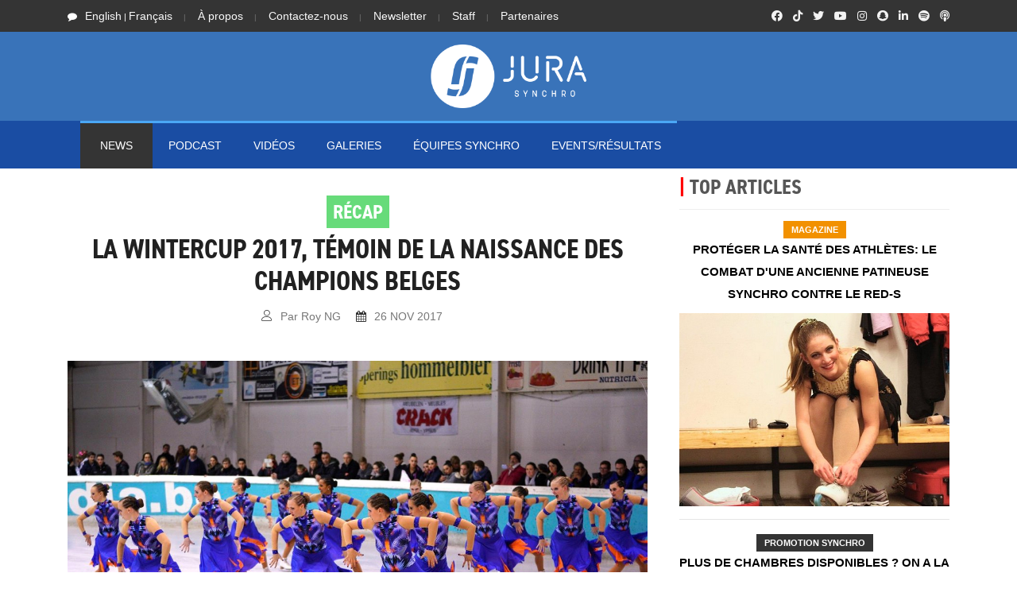

--- FILE ---
content_type: text/html; charset=UTF-8
request_url: https://www.jurasynchro.com/?page=article&id=296&lang=fr
body_size: 14475
content:
<!doctype html>
		

<html lang="en" class="no-js">
<head>
	

	
	
<!-- Google Tag Manager -->
<script>(function(w,d,s,l,i){w[l]=w[l]||[];w[l].push({'gtm.start':
new Date().getTime(),event:'gtm.js'});var f=d.getElementsByTagName(s)[0],
j=d.createElement(s),dl=l!='dataLayer'?'&l='+l:'';j.async=true;j.src=
'https://www.googletagmanager.com/gtm.js?id='+i+dl;f.parentNode.insertBefore(j,f);
})(window,document,'script','dataLayer','GTM-57S4FZP');</script>
<!-- End Google Tag Manager -->
	
	<style>
		/*Critical CSS here. */
			
		
	</style>	
	
	
<!-- Global site tag (gtag.js) - Google Analytics -->
	<script async src="https://www.googletagmanager.com/gtag/js?id=G-QPXKYRMQLV"></script>
	<script>
	  window.dataLayer = window.dataLayer || [];
	  function gtag(){dataLayer.push(arguments);}
	  gtag('js', new Date());
	
	  gtag('config', 'G-QPXKYRMQLV');
	</script>	
	
	
	
	<!-- Global site tag (gtag.js) - Google Analytics -->
<script async src="https://www.googletagmanager.com/gtag/js?id=UA-65450187-1"></script>
<script>
  window.dataLayer = window.dataLayer || [];
  function gtag(){dataLayer.push(arguments);}
  gtag('js', new Date());

  gtag('config', 'UA-65450187-1');
</script>
	
	<title>Jura Synchro</title>

	<meta charset="utf-8">

	<script src="https://kit.fontawesome.com/946150a923.js" crossorigin="anonymous"></script>
	
	
	<!--link rel="apple-touch-icon" sizes="180x180" href="/favicon2018/apple-touch-icon.png">
	<link rel="icon" type="image/png" sizes="32x32" href="/favicon2018/favicon-32x32.png">
	<link rel="icon" type="image/png" sizes="16x16" href="/favicon2018/favicon-16x16.png">
	<link rel="manifest" href="/favicon2018/site.webmanifest">
	<link rel="mask-icon" href="/favicon2018/safari-pinned-tab.svg" color="#0077dd">
	<link rel="shortcut icon" href="/favicon2018/favicon.ico"-->
	<!--meta name="msapplication-TileColor" content="#0077dd">
	<meta name="msapplication-config" content="/favicon2018/browserconfig.xml"-->
	
	<link rel="apple-touch-icon" sizes="180x180" href="favi21w/apple-touch-icon.png">
	<link rel="icon" type="image/png" sizes="32x32" href="favi21/favicon-32x32.png">
	<link rel="icon" type="image/png" sizes="16x16" href="favi21/favicon-16x16.png">
	<link rel="manifest" href="favi21/site.webmanifest">
	<link rel="shortcut icon" href="/favi21/favicon.ico">
	
	
	<meta name="theme-color" content="#3973b9">
	<meta name="description" content="Jura Synchro is a specialised online media company. Launched during the 2015-2016 season, it is devoted to synchronised skating news worldwide through the publication of journalistic articles, photos, and video reports.">










	<meta http-equiv="X-UA-Compatible" content="IE=edge">
	
				<meta property="fb:app_id" content="894799220613413" /> 
		<meta property="og:type" content="article" />
		<meta property="og:url" content="https://www.jurasynchro.com/?page=article&id=296" />
		<meta property="og:title" content="Wintercup 2017 witnessed the birth of Belgian Champions" />
		<meta property="og:description" content="The traditional WinterCup competition took place this weekend in Belgium. No less than 30 teams from eight different countries took part in the competition. In the junior division, the victory went to the Swedes of Team Spirit, a Belgian team, Team Phoenix, won the senior competition." />
		<meta property="og:image" content="https://www.jurasynchro.com/images/news/n/296_2017-11-26112732.jpg" />
		
		<meta name="viewport" content="width=device-width, initial-scale=1, maximum-scale=1">
			<link rel="stylesheet" href="https://use.typekit.net/wwx2rob.css">
	<link rel="stylesheet" href="css/modernmag-assets.min.css?v1.11">
	<link rel="stylesheet" type="text/css" href="css/style.css?v1.11">
	
	<!-- Captcha Google -->
	<script async src='https://www.google.com/recaptcha/api.js'></script>
	

	<!--script>
	function resizeIframe(obj) {
  	  obj.style.height = obj.contentWindow.document.body.scrollHeight+20 + 'px';
  		}
	</script-->



	
	<!--JuraSynchro.com-->
	<!--script type='text/javascript' src='//platform-api.sharethis.com/js/sharethis.js#property=5b8f978329b61c0011779a74&product=inline-share-buttons' async='async'></script-->
	<script type='text/javascript' src='https://platform-api.sharethis.com/js/sharethis.js#property=5b8f978329b61c0011779a74&product=inline-share-buttons' async='async'></script>
	
	
	
	<!-- www jurasynchro com -->
	<script type='text/javascript' src='https://platform-api.sharethis.com/js/sharethis.js#property=5fc023cbd9b5390019de26fe&product=sop' async='async'></script>
	<!--JuraSynchro.ch-->
	<script type='text/javascript' src='https://platform-api.sharethis.com/js/sharethis.js#property=5f799796dc75ff00122721e1&product=sop' async='async'></script>
	<!-- www jurasynchro ch -->
	<script type='text/javascript' src='https://platform-api.sharethis.com/js/sharethis.js#property=5fc023c2d9b5390019de26fc&product=sop' async='async'></script>
	<!--SynchronizedSkatingNews-->
	<script type='text/javascript' src='https://platform-api.sharethis.com/js/sharethis.js#property=5f7997ffdc75ff00122721e3&product=sop' async='async'></script>
	<!-- www -->
	<script type='text/javascript' src='https://platform-api.sharethis.com/js/sharethis.js#property=5fc023d531564700129f7875&product=sop' async='async'></script>
	
	
	<script async src="//platform-api.sharethis.com/js/sharethis.js#property=5b8f978329b61c0011779a74&product=gdpr-compliance-tool"></script>	


	<!-- Facebook Pixel Code -->
<script>
  !function(f,b,e,v,n,t,s)
  {if(f.fbq)return;n=f.fbq=function(){n.callMethod?
  n.callMethod.apply(n,arguments):n.queue.push(arguments)};
  if(!f._fbq)f._fbq=n;n.push=n;n.loaded=!0;n.version='2.0';
  n.queue=[];t=b.createElement(e);t.async=!0;
  t.src=v;s=b.getElementsByTagName(e)[0];
  s.parentNode.insertBefore(t,s)}(window, document,'script',
  'https://connect.facebook.net/en_US/fbevents.js');
  fbq('init', '1097248217140264');
  fbq('track', 'PageView');
</script>
<noscript><img height="1" width="1" style="display:none"
  src="https://www.facebook.com/tr?id=1097248217140264&ev=PageView&noscript=1" alt="empty image"
/></noscript>
<!-- End Facebook Pixel Code -->

<div id="fb-root"></div>
<script async defer crossorigin="anonymous" src="https://connect.facebook.net/fr_FR/sdk.js#xfbml=1&version=v9.0&appId=894799220613413&autoLogAppEvents=1" nonce="EUxnEuPj"></script>

<!-- ONESIGNAL - Push Notification -->
<script src="https://cdn.onesignal.com/sdks/OneSignalSDK.js" async=""></script>
<script>
  window.OneSignal = window.OneSignal || [];
  OneSignal.push(function() {
    OneSignal.init({
      appId: "8e8b28d8-8dc3-408a-a02a-036e5ff6ce3a",
      safari_web_id: "web.onesignal.auto.5f8d50ad-7ec3-4f1c-a2de-134e8949294e",
      notifyButton: {
        enable: true,
      },
    });
  });
</script>
<!-- ONESIGNAL - Push Notification -->
	
<!-- Matomo -->
	
	<!-- Matomo -->
	<script>
	  var _paq = window._paq = window._paq || [];
	  /* tracker methods like "setCustomDimension" should be called before "trackPageView" */
	  _paq.push(['trackPageView']);
	  _paq.push(['enableLinkTracking']);
	  (function() {
		var u="//www.jurasynchro.com/matomo-analyse/";
		_paq.push(['setTrackerUrl', u+'piwik.php']);
		_paq.push(['setSiteId', '1']);
		var d=document, g=d.createElement('script'), s=d.getElementsByTagName('script')[0];
		g.async=true; g.src=u+'piwik.js'; s.parentNode.insertBefore(g,s);
	  })();
	</script>
	<!-- End Matomo Code -->	
	
	
</head><body>
	
	
	
	
	
	<!-- Google Tag Manager (noscript) -->
<noscript><iframe src="https://www.googletagmanager.com/ns.html?id=GTM-57S4FZP"
height="0" width="0" style="display:none;visibility:hidden"></iframe></noscript>
<!-- End Google Tag Manager (noscript) -->
		
	
	
	
	
	
	
	
	
	<!-- Container -->
	<div id="container">
		<!-- Header
		    ================================================== -->
		<header class="clearfix">

			<div class="top-line">
				<div class="container">
					<div class="row">
						<div class="col-md-8 col-sm-9">
							<ul class="info-list">
								<li>
									<span class="live-time"><i class="fa fa-comment"></i><a href="?page=article&id=296&lang=en"  style="font-size: 14px">English</a> | <a href="?page=article&id=296&lang=fr"  style="font-size: 14px">Français</a></span>
								</li>
								
								<li>
									<a href="?page=aboutus&s=menu" style="font-size: 14px">À propos</a>
								</li>
								<li>
									<a href="?page=contact&s=menu" style="font-size: 14px">Contactez-nous</a>
								</li>
								<li>
									<a href="?page=newsletter&s=menu" style="font-size: 14px">Newsletter</a>
									<!--a href="?page=contact&t=ad">Publicité</a-->
								</li>
								<li>
									<a href="?page=jurasynchroteam&s=menu" style="font-size: 14px">Staff</a>
									<!--a href="?page=contact&t=ad">Publicité</a-->
								</li>
								<li>
									<a href="?page=partners&s=menu" style="font-size: 14px">Partenaires</a>
									<!--a href="?page=contact&t=ad">Publicité</a-->
								</li>
							</ul>
						</div><!-- END col-md8 col-sm-9 -->	
						<div class="col-md-4 col-sm-3">
							<ul class="social-icons">
								
								
								<li><a class="facebook" href="https://facebook.com/jurasynchro"><i class="fab fa-facebook"></i></a></li>
								<li><a class="facebook" href="https://www.tiktok.com/@jurasynchro"><i class="fab fa-tiktok"></i></a></li>
								<li><a class="twitter" href="https://twitter.com/jurasynchro"><i class="fab fa-twitter"></i></a></li>
								<li><a class="google" href="http://www.youtube.com/jurasynchro"><i class="fab fa-youtube"></i></a></li>
								<li><a class="instagram" href="https://instagram.com/jurasynchro"><i class="fab fa-instagram"></i></a></li>
								<li><a class="instagram" href="https://www.snapchat.com/add/jurasynchro"><i class="fab fa-snapchat"></i></a></li>
								<li><a class="instagram" href="https://www.linkedin.com/company/jurasynchro"><i class="fab fa-linkedin-in"></i></a></li>
								<li><a class="facebook" href="https://open.spotify.com/show/3xTglziceOhaHPujtkDZWQ"><i class="fab fa-spotify"></i></a></li>
								<li><a class="facebook" href="https://podcasts.apple.com/podcast/jura-synchro-podcast/id1549275951?l=en"><i class="fas fa-podcast"></i></a></li>
							
							</ul>
						</div>	<!-- END col-md4 col-sm-9 -->
					</div><!-- END row-->
				</div><!-- END container-->
			</div><!-- END top-line-->

			<div class="header-banner-place">
				<div class="container">
					
						<div class="row" width=100%>
							<!--div class="col-md-2 col-sm-2 col-lg-2 col-xl-2 col-2" align="center" style="align-content: center; padding-left: 0px;padding-right: 0px;">
								
							</div-->	
							
							<!--div class"col-md-10 col-sm-10 col-lg-10 col-xl-10 col-10"-->	
								
					
								
									<div class="col-md-12 col-sm-12 col-lg-12 col-xl-12 col-12" align="center" style="align-content: center; padding-left: 0px;padding-right: 0px;">
									<a href="?page=home"><img src="images/logo21.png" alt="logo Jura Synchro" style="width:200px; margin:10px" /></a>
									</div>
																	<!--div style="background-color: black" width="100%" height="auto">&nbsp;</div-->
								
								
							<!--/div-->
							
						</div>
				</div><!-- END container-->
			</div><!-- END header-banner-place-->

			<nav class="navbar navbar-expand-lg navbar-dark bg-dark">
				<div class="container">
					
							<table align="center">
								<tr>
									<td>
										<!--br/>&nbsp;<br/-->
							<button class="navbar-toggler" type="button" data-toggle="collapse" data-target="#navbarSupportedContent" aria-controls="navbarSupportedContent" aria-expanded="false" aria-label="Toggle navigation">
							<i class="fas fa-chevron-circle-down"></i><br/>Menu
							</button>
									</td>
									<td>
										<!--br/>&nbsp;<br/-->
							<a href="?page=news&s=btn"><button class="navbar-toggler" type="button">
							<i class="far fa-newspaper"></i><br/>News
							</button></td>
									</td>
									
									
									<!--td>
										
							<a href="?page=resultslist&s=btn"><button class="navbar-toggler" type="button">
							<i class="fas fa-list-ol"></i><br/>Results
							</button></td>
									</td-->
									<!--td>
											<!--div style="border: none; margin:0px 12px 0px 0px;" class="navbar-toggler"  aria-label="Toggle navigation" ><a href="?page=gallery"><img  width="100%" height="auto" src="images/HEADFIX_Gallery.png" /></a></div-->
									<!--/td-->
								</tr>			
							</table>	
							<!--div style="border: none; margin:0px 5px 0px 0px;" class="navbar-toggler"  aria-label="Toggle navigation" ><img style="width: auto" src="images/headfix.png" ></div-->
						
						
					<div class="collapse navbar-collapse" id="navbarSupportedContent">
						<ul class="navbar-nav mr-auto">
							
							<li class="nav-item active">
								<a class="nav-link" href="?page=news"  style="font-size: 14px"	>NEWS</a>
							</li>
							
							
							
							<li class="nav-item ">
								<a class="nav-link" href="?page=podcast"  style="font-size: 14px">PODCAST</a>
							</li>
							
							<li class="nav-item ">
								<a class="nav-link" href="?page=videos"  style="font-size: 14px">Vidéos</a>
							</li>
							
							<li class="nav-item ">
								<a class="nav-link" href="?page=gallery"  style="font-size: 14px">Galeries</a>
							</li>
							
							<!--li class="nav-item ">
								<a class="nav-link" href="?page=market"  style="font-size: 14px"></a>
							</li-->
							<li class="nav-item ">
							  <a class="nav-link sport" href="?page=teamlist"  style="font-size: 14px">ÉQUIPES SYNCHRO</a>
							</li>
							
							<li class="nav-item ">
							  <a class="nav-link fashion" href="?page=eventresults"  style="font-size: 14px">EVENTS/RÉSULTATS</a>
							</li>
							
							
							
						</ul>
						
					</div><!-- END collapse navbar-collapse-->
				</div><!-- END container-->
			</nav>
			
			
			<!-- Ajouter le TickerNews ici !-->
			
						
		</header>
		<!-- End Header -->		<!-- content-section 
			================================================== -->
			
<!--div id="fb-root"></div>
<script>
	(function(d, s, id) {
	var js, fjs = d.getElementsByTagName(s)[0];
  	if (d.getElementById(id)) return;
  	js = d.createElement(s); js.id = id;
  	js.src = 'https://connect.facebook.net/en_US/sdk.js#xfbml=1&version=v3.0&appId=894799220613413';
  	fjs.parentNode.insertBefore(js, fjs);
	}(document, 'script', 'facebook-jssdk'));
</script-->






	

			
		<section id="content-section">
			<div class="container">

				<div class="row">
					<div class="col-lg-8">
					<!-- single-post -->
						<div class="single-post">	
							
							
							
							<center><div class='onesignal-customlink-container'></div></center>
							<br/>
																<h1>
									<center><div class="title_cat_COM" style="font-size: 25px;background-color:#67db7a;color:">Récap</div><!--END Title_cat--><br/><div style="margin:10px 0px 0px 0px">La WinterCup 2017, t&eacute;moin de la naissance des champions belges </div><!-- END DIV--></center>									</h1>
									<center>
									<ul class="post-tags">
										<li><i class="lnr lnr-user"></i>Par Roy NG</li>
										<li><i class="fa fa-calendar"></i><span>26 NOV 2017</span></li>
										<!--li><i class="lnr lnr-eye"></i>872 Views</li-->
									</ul>
									</center>
									<!--div class="sharethis-inline-share-buttons"></div><!--ShareThis-Inline-share-buttons-->
									<!-- ShareThis BEGIN -->
										<div class="sharethis-inline-share-buttons"></div>
									<!-- ShareThis END -->
									<br/>
									
									
							<!--img src='https://www.jurasynchro.com/images/news/n/296_2017-11-26112732.jpg' /-->
							
							
											<img class="lazy" src="images/pxl-w.jpg" data-original='https://www.jurasynchro.com/images/news/n/296_2017-11-26112732.jpg' alt="Image" style="margin-bottom: 3px;"/>
											<noscript>
												<img src='https://www.jurasynchro.com/images/news/n/296_2017-11-26112732.jpg' alt="Image" style="margin-bottom: 3px;"/>
											</noscript>
							
							
							
													
							<div class="text-boxes">
								<p align="center" style="color:grey"><i>Team Phoenix a &eacute;t&eacute; sacr&eacute; champion senior de Belgique durant la comp&eacute;tition qui comptait &eacute;galement comme championnat national. /Credits : Roy Ng Photography&nbsp;</i></p>
								<p><b style="font-size:22px"><p>La traditionnelle&nbsp;comp&eacute;tition WinterCup s'est d&eacute;roul&eacute;e ce week-end en Belgique. Pas moins de 30 &eacute;quipes provenant de huit pays diff&eacute;rents ont pris part au concours. Si chez les juniors, la victoire est revenue aux Su&eacute;dois de Team Spirit, c'est une &eacute;quipe belge, Team Phoenix, qui a remport&eacute; la comp&eacute;tition senior.&nbsp;</p></b></p>
								
							</div>	<!-- END text-boxes-->
								
							
								
								
								
							

								
							
								
								
								<div class='text-boxes' style='font-weight:300'><p>Les six &eacute;quipes <strong>Junior ISU</strong>&nbsp;engag&eacute;es &agrave; Gullegem ont montr&eacute; des programmes tr&egrave;s prometteurs.</p>
<p>D&eacute;j&agrave; en avance apr&egrave;s les programmes courts, le Team Spirit de Su&egrave;de (score total: 109,88) a confirm&eacute; sa position de leader gr&acirc;ce &agrave; une s&eacute;quence de pas tr&egrave;s complexe et &agrave; de bonnes formations dans le programme libre. Les Su&eacute;dois ont battu l'&eacute;quipe suisse m&eacute;daill&eacute;e d'argent Cool Dreams (score total: 95,43), qui a livr&eacute; deux programmes tr&egrave;s plaisants et se d&eacute;marque gr&acirc;ce &agrave; une belle marge.</p>
<p>Les m&eacute;daill&eacute;s de bronze viennent de France. Le Team Jeanne d'Arc (score total: 95,35) a manqu&eacute; la m&eacute;daille d'argent de peu. L'&eacute;quipe aurait pu prendre la place de l'&eacute;quipe suisse mais les chutes lors du programme libre se sont r&eacute;v&eacute;l&eacute;es trop co&ucirc;teuses. N&eacute;anmoins, leur programme libre &eacute;tait fascinant et a suscit&eacute; beaucoup d'admiration de la part des spectateurs.</p>
<p>Icicles (score total: 92,82) de Grande-Bretagne a &eacute;galement bien ex&eacute;cut&eacute; de belles s&eacute;quences de pas et a r&eacute;alis&eacute; notamment un bon bloc pivot. Toute la patinoire a applaudi la formation avec enthousiasme pour sa performance. Black Diam's (score total: 82,65), repr&eacute;senant la France &eacute;galement, termine &agrave; quasi &eacute;galit&eacute; avec British Solway Stars (score total: 82,64). L'intersection en "whip" des Black Diam's a &eacute;t&eacute; parfaitement ex&eacute;cut&eacute;e et collait extr&ecirc;mement bien avec la musique, tandis que les Solway Stars se sont d&eacute;marqu&eacute;s avec un tr&egrave;s beau &eacute;l&eacute;ment no-hold.&nbsp;</p></div><!-- END text-boxes-->										
									<br/><div class='instacontainer2' align=center><blockquote class="instagram-media" data-instgrm-captioned data-instgrm-version="7" style=" background:#FFF; border:0; border-radius:3px; box-shadow:0 0 1px 0 rgba(0,0,0,0.5),0 1px 10px 0 rgba(0,0,0,0.15); margin: 1px; max-width:658px; padding:0; width:99.375%; width:-webkit-calc(100% - 2px); width:calc(100% - 2px);"><div style="padding:8px;"> <div style=" background:#F8F8F8; line-height:0; margin-top:40px; padding:28.10185185185185% 0; text-align:center; width:100%;"> <div style=" background:url([data-uri]); display:block; height:44px; margin:0 auto -44px; position:relative; top:-22px; width:44px;"></div></div> <p style=" margin:8px 0 0 0; padding:0 4px;"> <a href="https://www.instagram.com/p/Bb40ZltlDFj/" style=" color:#000; font-family:Arial,sans-serif; font-size:14px; font-style:normal; font-weight:normal; line-height:17px; text-decoration:none; word-wrap:break-word;" target="_blank">Today we skated a good short program, unfortunately we had a fall but we&#39;re looking forward to improve our faults! Tomorrow we&#39;ll be the 6th on the ice.🔮💜</a></p> <p style=" color:#c9c8cd; font-family:Arial,sans-serif; font-size:14px; line-height:17px; margin-bottom:0; margin-top:8px; overflow:hidden; padding:8px 0 7px; text-align:center; text-overflow:ellipsis; white-space:nowrap;">Une publication partagée par Cool Dreams Junior (@cooldreams_junior) le <time style=" font-family:Arial,sans-serif; font-size:14px; line-height:17px;" datetime="2017-11-24T18:19:14+00:00">24 Nov. 2017 à 10h19 PST</time></p></div></blockquote> <script async defer src="//platform.instagram.com/en_US/embeds.js"></script></div> <!-- END div instacontainer2--><br/>										
										<div class='text-boxes' style='font-weight:300'><p>Dans la cat&eacute;gorie <strong>Senior ISU</strong>, l'&eacute;quipe Phoenix de Belgique a fait son entr&eacute;e dans la cat&eacute;gorie ISU cette saison et a montr&eacute; de tr&egrave;s bons progr&egrave;s. La chor&eacute;graphie correspondait bien &agrave; la musique et au rythme. En outre, les patineurs ont effectu&eacute; des port&eacute;s significativement plus propres que les concurrents. Team Phoenix remporte le titre de champion de Belgique ainsi que la m&eacute;daille d'or dans cette cat&eacute;gorie en marquant 99,31 points au total.</p>
<p>L'&eacute;quipe Amber de Lettonie a battu le Team Viola de Grande-Bretagne par une tr&egrave;s l&eacute;g&egrave;re avance (total: 83,89 vs 83,55 points). L'&eacute;quipe Amber a pr&eacute;sent&eacute; un programme court tr&egrave;s joyeux sur les musiques de "Candyman" et de "Let's Twist Again". De son c&ocirc;t&eacute;, le Team Viola a bien exprim&eacute; l'&eacute;motion de la musique "Let It Be" et "All You Need Is Love". Le Team Illumination (total: 77,40 points) a rencontr&eacute; quelques soucis avec les port&eacute;s, mais a livr&eacute; deux programmes int&eacute;ressants.</p></div><!-- END text-boxes-->										
									<br/><div class='instacontainer2' align=center><blockquote class="instagram-media" data-instgrm-captioned data-instgrm-version="7" style=" background:#FFF; border:0; border-radius:3px; box-shadow:0 0 1px 0 rgba(0,0,0,0.5),0 1px 10px 0 rgba(0,0,0,0.15); margin: 1px; max-width:658px; padding:0; width:99.375%; width:-webkit-calc(100% - 2px); width:calc(100% - 2px);"><div style="padding:8px;"> <div style=" background:#F8F8F8; line-height:0; margin-top:40px; padding:34.1799709724238% 0; text-align:center; width:100%;"> <div style=" background:url([data-uri]); display:block; height:44px; margin:0 auto -44px; position:relative; top:-22px; width:44px;"></div></div> <p style=" margin:8px 0 0 0; padding:0 4px;"> <a href="https://www.instagram.com/p/Bb8-50qFj9M/" style=" color:#000; font-family:Arial,sans-serif; font-size:14px; font-style:normal; font-weight:normal; line-height:17px; text-decoration:none; word-wrap:break-word;" target="_blank">We have left Winter Cup with our heads held high and a beaming smile. We are all happy with the way the weekend has gone and enjoyed skating both our programmes. We look forward to seeing all the British teams at Cardiff Competition! #PureImagination #AllYouNeedIsLove❤️ (📸: @royngphotography)</a></p> <p style=" color:#c9c8cd; font-family:Arial,sans-serif; font-size:14px; line-height:17px; margin-bottom:0; margin-top:8px; overflow:hidden; padding:8px 0 7px; text-align:center; text-overflow:ellipsis; white-space:nowrap;">Une publication partagée par TeamViolaGBR (@teamviolagb) le <time style=" font-family:Arial,sans-serif; font-size:14px; line-height:17px;" datetime="2017-11-26T09:07:59+00:00">26 Nov. 2017 à 1h07 PST</time></p></div></blockquote> <script async defer src="//platform.instagram.com/en_US/embeds.js"></script></div> <!-- END div instacontainer2--><br/>										
										<div class='text-boxes' style='font-weight:300'><p>Les British Team Shadows &eacute;taient seuls dans la cat&eacute;gorie <strong>Advanced Novice</strong>. Patinant sur la musique du film de Disney "Cendrillon", ils ont montr&eacute; un bon programme avec notamment une ligne qui leur a valu le niveau 4. Gr&acirc;ce &agrave; leur programme, ils ont r&eacute;colt&eacute; 41,32 points.</p>
<p>La fin de la Wintercup 2017 s'est termin&eacute;e par une c&eacute;r&eacute;monie de remise des prix, puis une flash mob a &eacute;t&eacute; r&eacute;alis&eacute;e par tout le monde dans l'ar&eacute;na. C'&eacute;tait vraiment le moment fort de ces deux longues journ&eacute;es!</p>
<p style="text-align: right;">D&eacute;couvrez &agrave; pr&eacute;sent notre <a href="https://www.jurasynchro.com/?page=article&amp;id=297" target="_blank">article sur les <strong>cat&eacute;gories Non-ISU</strong></a> !&nbsp;</p></div><!-- END text-boxes-->										
									<div class='text-boxes' style='font-weight:300'><p style="text-align: center;"><a href="http://www.kbkfwedstrijden.be/Winter%20Cup/2017/index.htm" target="_blank">Tous les d&eacute;tails&nbsp;</a></p></div><!-- END text-boxes-->										
											
						
						<!--LINK RESULTS-->	
					
						
				
				
											<div class="title-section second-style">
								<h1>Résultats - TOP 3</h1>
							</div><!-- END title-section -->
							
														<center>
							<h2 style='font-size:x-large' >Winter Cup 2017<br/>Gullegem  (BEL)<br/>NOV 23, 2017 - NOV 25, 2017</h2>
							</center>	
							<b style='font-size:larger'><center>Mixed Age</center></b>							
							<style>
								
								
								th {
								    text-align: center;
								}
								td{
									padding: 4px
								}
								.navbar .brand {
								margin: 0;
								padding: 0;
								    width: 100%;
								}
								.footable.breakpoint > tbody > tr > td.expand {
								padding-left: 15px;
								}
								.footable {
									border: 1px solid;
								    font-family: 'Open Sans', sans-serif;
								    border-color: #1c3f5d;
								    
								}
								.footable > tbody > tr > td, .footable > thead > tr > th {
								border-left: none;
								    border-right: 0px solid #a7a7a7;
								     border-top: 1px solid #a7a7a7;
								}
								.footable > tbody > tr > td {
								    line-height: 1.1;
								}
								.navbar-static-top .container, .navbar-fixed-top .container, .navbar-fixed-bottom .container {
								width: 100%;
								}
								
								.Header { font-size:18px; font-weight:bold; background-color: #1c3F5D; line-height: 25px; color: white }
								.Total { width: 50px; font-weight:bold; background-color: #f2f2f2; font-size: 20px;}
								.Pos { font-size: 20px; font-weight:bold; }
								.nation, .team { font-size: 16px; font-weight:bold; }
								.score, .Caption { font-size: 16px; font-weight:bold; }
								.totScore { font-weight:bold; color: black !important;}
							</style>	
							<table class="tablearticle" style="width: 100%;font-family: 'Open Sans', sans-serif;" align="center">
							<thead>
							<tr class="Header">
							<th></th>
							<th>TEAM</th>
							
							<th style="text-align: right;padding-right: 10px" width="70px">Score</th>
							</tr>
							</thead>
							<tbody>
							<tr style='font-size: 20px;border-width:1px;border-style:solid;'><td class='Pos' align='center'>1</td><td class='team' align=center><a href='https://www.jurasynchro.com/?page=team&id=394' target='_parent'>Team Butterfl Ice (GER)</a></td><td class='team' align='right'>47.48</td></tr><tr style='font-size: 20px;border-width:1px;border-style:solid;'><td class='Pos' align='center'>2</td><td class='team' align=center><a href='https://www.jurasynchro.com/?page=team&id=626' target='_parent'>Team Temptation  (BEL)</a></td><td class='team' align='right'>36.11</td></tr><tr style='font-size: 20px;border-width:1px;border-style:solid;'><td class='Pos' align='center'>3</td><td class='team' align=center><a href='https://www.jurasynchro.com/?page=team&id=214' target='_parent'>Rocking Robins  (GBR)</a></td><td class='team' align='right'>32.86</td></tr>							</tbody>
						</table>
						<div class="center-button">
							<a href="score_tab.php?id_event=127&cat=Mixed Age" class="load-more" target="_blank">
								Résultats complets							</a>
						</div><!-- END center button -->
						<br/>
						
						<b style='font-size:larger'><center>Junior B</center></b>							
							<style>
								
								
								th {
								    text-align: center;
								}
								td{
									padding: 4px
								}
								.navbar .brand {
								margin: 0;
								padding: 0;
								    width: 100%;
								}
								.footable.breakpoint > tbody > tr > td.expand {
								padding-left: 15px;
								}
								.footable {
									border: 1px solid;
								    font-family: 'Open Sans', sans-serif;
								    border-color: #1c3f5d;
								    
								}
								.footable > tbody > tr > td, .footable > thead > tr > th {
								border-left: none;
								    border-right: 0px solid #a7a7a7;
								     border-top: 1px solid #a7a7a7;
								}
								.footable > tbody > tr > td {
								    line-height: 1.1;
								}
								.navbar-static-top .container, .navbar-fixed-top .container, .navbar-fixed-bottom .container {
								width: 100%;
								}
								
								.Header { font-size:18px; font-weight:bold; background-color: #1c3F5D; line-height: 25px; color: white }
								.Total { width: 50px; font-weight:bold; background-color: #f2f2f2; font-size: 20px;}
								.Pos { font-size: 20px; font-weight:bold; }
								.nation, .team { font-size: 16px; font-weight:bold; }
								.score, .Caption { font-size: 16px; font-weight:bold; }
								.totScore { font-weight:bold; color: black !important;}
							</style>	
							<table class="tablearticle" style="width: 100%;font-family: 'Open Sans', sans-serif;" align="center">
							<thead>
							<tr class="Header">
							<th></th>
							<th>TEAM</th>
							
							<th style="text-align: right;padding-right: 10px" width="70px">Score</th>
							</tr>
							</thead>
							<tbody>
							<tr style='font-size: 20px;border-width:1px;border-style:solid;'><td class='Pos' align='center'>1</td><td class='team' align=center><a href='https://www.jurasynchro.com/?page=team&id=160' target='_parent'>Illuminettes (NED)</a></td><td class='team' align='right'>55.43</td></tr><tr style='font-size: 20px;border-width:1px;border-style:solid;'><td class='Pos' align='center'>2</td><td class='team' align=center><a href='https://www.jurasynchro.com/?page=team&id=628' target='_parent'>Whizz Kids (GBR)</a></td><td class='team' align='right'>39.69</td></tr><tr style='font-size: 20px;border-width:1px;border-style:solid;'><td class='Pos' align='center'>3</td><td class='team' align=center><a href='https://www.jurasynchro.com/?page=team&id=331' target='_parent'>Team Ixia (BEL)</a></td><td class='team' align='right'>37.33</td></tr>							</tbody>
						</table>
						<div class="center-button">
							<a href="score_tab.php?id_event=127&cat=Junior B" class="load-more" target="_blank">
								Résultats complets							</a>
						</div><!-- END center button -->
						<br/>
						
						<b style='font-size:larger'><center>Junior</center></b>							
							<style>
								
								
								th {
								    text-align: center;
								}
								td{
									padding: 4px
								}
								.navbar .brand {
								margin: 0;
								padding: 0;
								    width: 100%;
								}
								.footable.breakpoint > tbody > tr > td.expand {
								padding-left: 15px;
								}
								.footable {
									border: 1px solid;
								    font-family: 'Open Sans', sans-serif;
								    border-color: #1c3f5d;
								    
								}
								.footable > tbody > tr > td, .footable > thead > tr > th {
								border-left: none;
								    border-right: 0px solid #a7a7a7;
								     border-top: 1px solid #a7a7a7;
								}
								.footable > tbody > tr > td {
								    line-height: 1.1;
								}
								.navbar-static-top .container, .navbar-fixed-top .container, .navbar-fixed-bottom .container {
								width: 100%;
								}
								
								.Header { font-size:18px; font-weight:bold; background-color: #1c3F5D; line-height: 25px; color: white }
								.Total { width: 50px; font-weight:bold; background-color: #f2f2f2; font-size: 20px;}
								.Pos { font-size: 20px; font-weight:bold; }
								.nation, .team { font-size: 16px; font-weight:bold; }
								.score, .Caption { font-size: 16px; font-weight:bold; }
								.totScore { font-weight:bold; color: black !important;}
							</style>	
							<table class="tablearticle" style="width: 100%;font-family: 'Open Sans', sans-serif;" align="center">
							<thead>
							<tr class="Header">
							<th></th>
							<th>TEAM</th>
							
							<th style="text-align: right;padding-right: 10px" width="70px">Score</th>
							</tr>
							</thead>
							<tbody>
							<tr style='font-size: 20px;border-width:1px;border-style:solid;'><td class='Pos' align='center'>1</td><td class='team' align=center><a href='https://www.jurasynchro.com/?page=team&id=10' target='_parent'>Team Spirit (SWE)</a></td><td class='team' align='right'>109.88</td></tr><tr style='font-size: 20px;border-width:1px;border-style:solid;'><td class='Pos' align='center'>2</td><td class='team' align=center><a href='https://www.jurasynchro.com/?page=team&id=17' target='_parent'>Cool Dreams  (SUI)</a></td><td class='team' align='right'>95.43</td></tr><tr style='font-size: 20px;border-width:1px;border-style:solid;'><td class='Pos' align='center'>3</td><td class='team' align=center><a href='https://www.jurasynchro.com/?page=team&id=390' target='_parent'>Jeanne dArc  (FRA)</a></td><td class='team' align='right'>95.35</td></tr>							</tbody>
						</table>
						<div class="center-button">
							<a href="score_tab.php?id_event=127&cat=Junior" class="load-more" target="_blank">
								Résultats complets							</a>
						</div><!-- END center button -->
						<br/>
						
						<b style='font-size:larger'><center>Senior</center></b>							
							<style>
								
								
								th {
								    text-align: center;
								}
								td{
									padding: 4px
								}
								.navbar .brand {
								margin: 0;
								padding: 0;
								    width: 100%;
								}
								.footable.breakpoint > tbody > tr > td.expand {
								padding-left: 15px;
								}
								.footable {
									border: 1px solid;
								    font-family: 'Open Sans', sans-serif;
								    border-color: #1c3f5d;
								    
								}
								.footable > tbody > tr > td, .footable > thead > tr > th {
								border-left: none;
								    border-right: 0px solid #a7a7a7;
								     border-top: 1px solid #a7a7a7;
								}
								.footable > tbody > tr > td {
								    line-height: 1.1;
								}
								.navbar-static-top .container, .navbar-fixed-top .container, .navbar-fixed-bottom .container {
								width: 100%;
								}
								
								.Header { font-size:18px; font-weight:bold; background-color: #1c3F5D; line-height: 25px; color: white }
								.Total { width: 50px; font-weight:bold; background-color: #f2f2f2; font-size: 20px;}
								.Pos { font-size: 20px; font-weight:bold; }
								.nation, .team { font-size: 16px; font-weight:bold; }
								.score, .Caption { font-size: 16px; font-weight:bold; }
								.totScore { font-weight:bold; color: black !important;}
							</style>	
							<table class="tablearticle" style="width: 100%;font-family: 'Open Sans', sans-serif;" align="center">
							<thead>
							<tr class="Header">
							<th></th>
							<th>TEAM</th>
							
							<th style="text-align: right;padding-right: 10px" width="70px">Score</th>
							</tr>
							</thead>
							<tbody>
							<tr style='font-size: 20px;border-width:1px;border-style:solid;'><td class='Pos' align='center'>1</td><td class='team' align=center><a href='https://www.jurasynchro.com/?page=team&id=101' target='_parent'>Team Phoenix  (BEL)</a></td><td class='team' align='right'>99.31</td></tr><tr style='font-size: 20px;border-width:1px;border-style:solid;'><td class='Pos' align='center'>2</td><td class='team' align=center><a href='https://www.jurasynchro.com/?page=team&id=384' target='_parent'>Team Viola  (GBR)</a></td><td class='team' align='right'>83.89</td></tr><tr style='font-size: 20px;border-width:1px;border-style:solid;'><td class='Pos' align='center'>3</td><td class='team' align=center><a href='https://www.jurasynchro.com/?page=team&id=59' target='_parent'>Team Amber  (LAT)</a></td><td class='team' align='right'>83.55</td></tr>							</tbody>
						</table>
						<div class="center-button">
							<a href="score_tab.php?id_event=127&cat=Senior" class="load-more" target="_blank">
								Résultats complets							</a>
						</div><!-- END center button -->
						<br/>
						
						<b style='font-size:larger'><center>Novice A</center></b>							
							<style>
								
								
								th {
								    text-align: center;
								}
								td{
									padding: 4px
								}
								.navbar .brand {
								margin: 0;
								padding: 0;
								    width: 100%;
								}
								.footable.breakpoint > tbody > tr > td.expand {
								padding-left: 15px;
								}
								.footable {
									border: 1px solid;
								    font-family: 'Open Sans', sans-serif;
								    border-color: #1c3f5d;
								    
								}
								.footable > tbody > tr > td, .footable > thead > tr > th {
								border-left: none;
								    border-right: 0px solid #a7a7a7;
								     border-top: 1px solid #a7a7a7;
								}
								.footable > tbody > tr > td {
								    line-height: 1.1;
								}
								.navbar-static-top .container, .navbar-fixed-top .container, .navbar-fixed-bottom .container {
								width: 100%;
								}
								
								.Header { font-size:18px; font-weight:bold; background-color: #1c3F5D; line-height: 25px; color: white }
								.Total { width: 50px; font-weight:bold; background-color: #f2f2f2; font-size: 20px;}
								.Pos { font-size: 20px; font-weight:bold; }
								.nation, .team { font-size: 16px; font-weight:bold; }
								.score, .Caption { font-size: 16px; font-weight:bold; }
								.totScore { font-weight:bold; color: black !important;}
							</style>	
							<table class="tablearticle" style="width: 100%;font-family: 'Open Sans', sans-serif;" align="center">
							<thead>
							<tr class="Header">
							<th></th>
							<th>TEAM</th>
							
							<th style="text-align: right;padding-right: 10px" width="70px">Score</th>
							</tr>
							</thead>
							<tbody>
							<tr style='font-size: 20px;border-width:1px;border-style:solid;'><td class='Pos' align='center'>1</td><td class='team' align=center><a href='https://www.jurasynchro.com/?page=team&id=215' target='_parent'>Shadows  (GBR)</a></td><td class='team' align='right'>41.32</td></tr>							</tbody>
						</table>
						<div class="center-button">
							<a href="score_tab.php?id_event=127&cat=Novice A" class="load-more" target="_blank">
								Résultats complets							</a>
						</div><!-- END center button -->
						<br/>
						
							

				<!-- LINK RESULTS END -->

							
							
								
							
							
							
							
							
						</div><!-- End single-post -->
						
												<!--Promo uTip-->	
						<!--a href="https://www.utip.io/jurasynchro" target="_blank"><img src="images/utip_1_fr.jpg" width="100%"/></a-->
						<!-- End Promo uTip-->
						
							<!--center><a href="https://www.jurasynchro.com/?page=newsletter&t=4"><img src="images/promonl-banner.jpg" width="100%"/></a></center-->
							
					<!--form method="get" action="newsletter_onemore2.php" class="inf-form" target="_blank">
						
						
						<style> .inf-main_c6d4eb15f1e84a36eff58eca3627c82e{ background-color:#f5f5f5; padding:25px 20px; margin:25px auto; } .inf-main_c6d4eb15f1e84a36eff58eca3627c82e .inf-content { margin-top:13px;} .inf-main_c6d4eb15f1e84a36eff58eca3627c82e h4, .inf-main_c6d4eb15f1e84a36eff58eca3627c82e span, .inf-main_c6d4eb15f1e84a36eff58eca3627c82e label, .inf-main_c6d4eb15f1e84a36eff58eca3627c82e input, .inf-main_c6d4eb15f1e84a36eff58eca3627c82e .inf-submit, .inf-main_c6d4eb15f1e84a36eff58eca3627c82e .inf-success p a { color:#555555; font-size:14px; } .inf-main_c6d4eb15f1e84a36eff58eca3627c82e h4{ font-size:18px; margin:0px 0px 13px 0px; } .inf-main_c6d4eb15f1e84a36eff58eca3627c82e h4, .inf-main_c6d4eb15f1e84a36eff58eca3627c82e label{ font-weight:bold; } .inf-main_c6d4eb15f1e84a36eff58eca3627c82e .inf-input { margin-bottom:7px; } .inf-main_c6d4eb15f1e84a36eff58eca3627c82e label { display:block;} .inf-main_c6d4eb15f1e84a36eff58eca3627c82e input{ height:35px; color:#999999; border: 1px solid #E9E9E9; border:none; padding-left:7px; } .inf-main_c6d4eb15f1e84a36eff58eca3627c82e .inf-input.inf-error label, .inf-main_c6d4eb15f1e84a36eff58eca3627c82e .inf-input.inf-error span.inf-message{ color: #cc0033; } .inf-main_c6d4eb15f1e84a36eff58eca3627c82e .inf-input.inf-error input{ border: 1px solid #cc0033; } .inf-main_c6d4eb15f1e84a36eff58eca3627c82e .inf-input input { width:100%;} .inf-main_c6d4eb15f1e84a36eff58eca3627c82e .inf-input.inf-error span.inf-message { display: block; } .inf-main_c6d4eb15f1e84a36eff58eca3627c82e .inf-submit { text-align:right;} .inf-main_c6d4eb15f1e84a36eff58eca3627c82e .inf-submit input{ background-color:#777777; color:#ffffff; border:none; font-weight: normal; height:auto; padding:7px; } .inf-main_c6d4eb15f1e84a36eff58eca3627c82e .inf-submit input.disabled{ opacity: 0.4; } .inf-btn { color: rgb(85, 85, 85); border: medium none; font-weight: normal; height: auto; padding: 7px; display: inline-block; background-color: white; box-shadow: 0px 1px 1px rgba(0, 0, 0, 0.24); border-radius: 2px; line-height: 1em; } .inf-rgpd { margin:25px 0px 15px 0px; color:#555555; } </style> 
						<div class="inf-main_c6d4eb15f1e84a36eff58eca3627c82e" style="border: 1px solid #32425f"> 
							<center>
							<img class="lazy" src="images/pxl-w.jpg" data-original="https://static.jurasynchro.com/images/site/content/LOGO-TheSupplement21.png" alt="The supplement picture" width="70%"/>
						<noscript>
							<img src="https://static.jurasynchro.com/images/site/content/LOGO-TheSupplement21.png" alt="The supplement picture" width="70%"/>
						</noscript>
						</center>
						<br/>
							<span>Restez au courant de toutes les informations importantes concernant le patinage synchronisé en vous abonnant à notre newsletter.</span> 
							<div class="inf-content"> 
								<div class="inf-input inf-input-text"> 
									<input type="email" name="email" data-inf-meta = "1" data-inf-error = "Please enter your email address" required="required" placeholder="Email"> </div> 
									<div class="inf-rgpd">Votre adresse de messagerie est uniquement utilisée pour vous envoyer notre lettre d'information ainsi que des informations concernant nos activités. Vous pouvez à tout moment utiliser le lien de désabonnement intégré dans chacun de nos mails.</div> 
								<div class="inf-submit"> <input type="submit" name="" value="Subscribe"> </div>
							</div>
						</div>
					</form-->
							
												
						
						<br/><br/>
						<!--div class="sharethis-inline-share-buttons"></div><!--ShareThis-Inline-share-buttons-->
							<!-- ShareThis BEGIN -->
								<div class="sharethis-inline-share-buttons"></div>
							<!-- ShareThis END -->
							
						
						<!-- author-profile -->
						<div class="author-profile">
							<a href="?page=editor&id=35">
							<div class="author-box">
								<img alt="" src="https://www.jurasynchro.com/images/editor/normal/Ng_Roy-HKG-20170129072958.png">
								<div class="author-content">
									<h4>Article édité par: Roy NG</h4>
									<p>Je suis simplement un patineur amateur, je ne peux même pas correctement freiner lorsque je suis sur la glace. Mon premier voyage en 2016 aux championnats du monde fut fantastique et je suis un fan de synchro depuis ce moment-là. J’aime voyager et prendre des photos. Et quand je ne voyage pas, soit je travaille dur, j’étudie quelque chose, je rencontre mes amis ou je repense aux voyages. Je crois à la devise « Travailler dur pour s’amuser »! </p>
									
								</div><!-- End author-content -->
							</div><!-- End author-box -->
							</a>
						</div><!-- End author-profile -->
						
							
						
					
					
					<!-- more from news box -->
					
						
					
					
				<div class="more-from-news">
					<h1>Vous aimerez aussi...</h1>
					<div class="row">
						
						<div class="col-md-6 col-lg6 col-xl-6">
											<ul class="small-posts">
								
																				<li>
												<a href="?page=article&s=ymal&id=1197">
												<!--img src="crop_img_80x80.php?width=80&amp;height=80&amp;cropratio=1:1&amp;image=https://www.jurasynchro.com/images/news/n/" alt=""-->
												
												<img class="lazy" src="images/pxl-w.jpg" data-original="crop_img_80x80.php?width=80&amp;height=80&amp;cropratio=1:1&amp;image=https://www.jurasynchro.com/images/news/n/A2-2022-02-12_17-24-54-art-1197.jpeg" alt="Image" />
												<noscript>
													<img src="crop_img_80x80.php?width=80&amp;height=80&amp;cropratio=1:1&amp;image=https://www.jurasynchro.com/images/news/n/A2-2022-02-12_17-24-54-art-1197.jpeg" alt="Image" />
												</noscript>
												
												</a>
												
																								 <div class="post-cont">
												<h2><a class="category category-" style="background-color:#67db7a;color:;" href="?page=article&s=ymal&id=1197" style="margin: 0px 0px 0px 0px">Récap</a>
												<a href="?page=article&s=ymal&id=1197">Neuchâtel Trophy 2022: La ruée vers l'or</a></h2>
											</div><!-- END post-cont-->
											</li>
												 
												 									
								
									
																				<li>
												<a href="?page=article&s=ymal&id=1195">
												<!--img src="crop_img_80x80.php?width=80&amp;height=80&amp;cropratio=1:1&amp;image=https://www.jurasynchro.com/images/news/n/" alt=""-->
												
												<img class="lazy" src="images/pxl-w.jpg" data-original="crop_img_80x80.php?width=80&amp;height=80&amp;cropratio=1:1&amp;image=https://www.jurasynchro.com/images/news/n/A2-2022-02-11_19-27-42-art-1195.jpeg" alt="Image" />
												<noscript>
													<img src="crop_img_80x80.php?width=80&amp;height=80&amp;cropratio=1:1&amp;image=https://www.jurasynchro.com/images/news/n/A2-2022-02-11_19-27-42-art-1195.jpeg" alt="Image" />
												</noscript>
												
												</a>
												
																								 <div class="post-cont">
												<h2><a class="category category-" style="background-color:#67db7a;color:;" href="?page=article&s=ymal&id=1195" style="margin: 0px 0px 0px 0px">Récap</a>
												<a href="?page=article&s=ymal&id=1195">Marigold IceUnity prend la tête après les programmes courts</a></h2>
											</div><!-- END post-cont-->
											</li>
												 
												 									
								
									
																				<li>
												<a href="?page=article&s=ymal&id=624">
												<!--img src="crop_img_80x80.php?width=80&amp;height=80&amp;cropratio=1:1&amp;image=https://www.jurasynchro.com/images/news/n/" alt=""-->
												
												<img class="lazy" src="images/pxl-w.jpg" data-original="crop_img_80x80.php?width=80&amp;height=80&amp;cropratio=1:1&amp;image=https://www.jurasynchro.com/images/news/n/624_2019-07-27114205.jpg" alt="Image" />
												<noscript>
													<img src="crop_img_80x80.php?width=80&amp;height=80&amp;cropratio=1:1&amp;image=https://www.jurasynchro.com/images/news/n/624_2019-07-27114205.jpg" alt="Image" />
												</noscript>
												
												</a>
												
																								 <div class="post-cont">
												<h2><a class="category category-" style="background-color:#f29100;color:;" href="?page=article&s=ymal&id=624" style="margin: 0px 0px 0px 0px">Magazine</a>
												<a href="?page=article&s=ymal&id=624">Les 5 articles les plus lus en 2019</a></h2>
											</div><!-- END post-cont-->
											</li>
												 
												 									
								
									
																				<li>
												<a href="?page=article&s=ymal&id=518">
												<!--img src="crop_img_80x80.php?width=80&amp;height=80&amp;cropratio=1:1&amp;image=https://www.jurasynchro.com/images/news/n/" alt=""-->
												
												<img class="lazy" src="images/pxl-w.jpg" data-original="crop_img_80x80.php?width=80&amp;height=80&amp;cropratio=1:1&amp;image=https://www.jurasynchro.com/images/news/n/518_2019-02-19131237.jpg" alt="Image" />
												<noscript>
													<img src="crop_img_80x80.php?width=80&amp;height=80&amp;cropratio=1:1&amp;image=https://www.jurasynchro.com/images/news/n/518_2019-02-19131237.jpg" alt="Image" />
												</noscript>
												
												</a>
												
																								 <div class="post-cont">
												<h2><a class="category category-" style="background-color:#f29100;color:;" href="?page=article&s=ymal&id=518" style="margin: 0px 0px 0px 0px">Magazine</a>
												<a href="?page=article&s=ymal&id=518">Le Team Viola (GBR) était prêt à repartir pour une nouvelle saison. "J'ai eu le coeur brisé"</a></h2>
											</div><!-- END post-cont-->
											</li>
												 
												 									
								
									
																	    </ul>
											</div>
											
										<div class="col-md-6 col-lg6 col-xl-6">
											<ul class="small-posts">	
									    
									    												<li>
												<a href="?page=article&s=ymal&id=387">
												<!--img src="crop_img_80x80.php?width=80&amp;height=80&amp;cropratio=1:1&amp;image=https://www.jurasynchro.com/images/news/n/" alt=""-->
												
												<img class="lazy" src="images/pxl-w.jpg" data-original="crop_img_80x80.php?width=80&amp;height=80&amp;cropratio=1:1&amp;image=https://www.jurasynchro.com/images/news/n/387_2018-04-09182232.jpg" alt="Image" />
												<noscript>
													<img src="crop_img_80x80.php?width=80&amp;height=80&amp;cropratio=1:1&amp;image=https://www.jurasynchro.com/images/news/n/387_2018-04-09182232.jpg" alt="Image" />
												</noscript>
												
												</a>
												
																								 <div class="post-cont">
												<h2><a class="category category-" style="background-color:#eb3d90;color:;" href="?page=article&s=ymal&id=387" style="margin: 0px 0px 0px 0px">Éditorial</a>
												<a href="?page=article&s=ymal&id=387">Le patinage synchronis&eacute; a fait chavirer les coeurs &agrave; Stockholm </a></h2>
											</div><!-- END post-cont-->
											</li>
												 
												 									
								
									
																				<li>
												<a href="?page=article&s=ymal&id=1185">
												<!--img src="crop_img_80x80.php?width=80&amp;height=80&amp;cropratio=1:1&amp;image=https://www.jurasynchro.com/images/news/n/" alt=""-->
												
												<img class="lazy" src="images/pxl-w.jpg" data-original="crop_img_80x80.php?width=80&amp;height=80&amp;cropratio=1:1&amp;image=https://www.jurasynchro.com/images/news/n/A2-2022-01-29_21-59-52-art-1185.jpeg" alt="Image" />
												<noscript>
													<img src="crop_img_80x80.php?width=80&amp;height=80&amp;cropratio=1:1&amp;image=https://www.jurasynchro.com/images/news/n/A2-2022-01-29_21-59-52-art-1185.jpeg" alt="Image" />
												</noscript>
												
												</a>
												
																								 <div class="post-cont">
												<h2><a class="category category-" style="background-color:#67db7a;color:;" href="?page=article&s=ymal&id=1185" style="margin: 0px 0px 0px 0px">Récap</a>
												<a href="?page=article&s=ymal&id=1185">Les équipes américaines et allemandes remportent l&#39;or à la Mozart Cup</a></h2>
											</div><!-- END post-cont-->
											</li>
												 
												 									
								
									
																				<li>
												<a href="?page=article&s=ymal&id=1433">
												<!--img src="crop_img_80x80.php?width=80&amp;height=80&amp;cropratio=1:1&amp;image=https://www.jurasynchro.com/images/news/n/" alt=""-->
												
												<img class="lazy" src="images/pxl-w.jpg" data-original="crop_img_80x80.php?width=80&amp;height=80&amp;cropratio=1:1&amp;image=https://www.jurasynchro.com/images/news/n/A2-2025-03-07_20-40-55-art-1433.jpeg" alt="Image" />
												<noscript>
													<img src="crop_img_80x80.php?width=80&amp;height=80&amp;cropratio=1:1&amp;image=https://www.jurasynchro.com/images/news/n/A2-2025-03-07_20-40-55-art-1433.jpeg" alt="Image" />
												</noscript>
												
												</a>
												
																								 <div class="post-cont">
												<h2><a class="category category-" style="background-color:#67db7a;color:;" href="?page=article&s=ymal&id=1433" style="margin: 0px 0px 0px 0px">Récap</a>
												<a href="?page=article&s=ymal&id=1433">Junior Worlds 2025: après les programmes courts, les cinq équipes en tête sont à moins de 3 points!</a></h2>
											</div><!-- END post-cont-->
											</li>
												 
												 									
								
									
																				<li>
												<a href="?page=article&s=ymal&id=1432">
												<!--img src="crop_img_80x80.php?width=80&amp;height=80&amp;cropratio=1:1&amp;image=https://www.jurasynchro.com/images/news/n/" alt=""-->
												
												<img class="lazy" src="images/pxl-w.jpg" data-original="crop_img_80x80.php?width=80&amp;height=80&amp;cropratio=1:1&amp;image=https://www.jurasynchro.com/images/news/n/A2-2025-03-03_22-12-39-art-1432.jpeg" alt="Image" />
												<noscript>
													<img src="crop_img_80x80.php?width=80&amp;height=80&amp;cropratio=1:1&amp;image=https://www.jurasynchro.com/images/news/n/A2-2025-03-03_22-12-39-art-1432.jpeg" alt="Image" />
												</noscript>
												
												</a>
												
																								 <div class="post-cont">
												<h2><a class="category category-" style="background-color:#3973b9;color:;" href="?page=article&s=ymal&id=1432" style="margin: 0px 0px 0px 0px">News</a>
												<a href="?page=article&s=ymal&id=1432">Mondiaux Juniors 2025 : voici les équipes participantes (2/2)</a></h2>
											</div><!-- END post-cont-->
											</li>
												 
												 									
								
									
																
							</ul>
						</div>
						<div class="col-md-12 col-lg12 col-xl-12">
							<center>
							<div class="center-button" align="left">
									<a href="?page=news&s=ymal" class="load-more">
									Toutes les news									</a>
								</div>
								</center>
						</div>	
						
								
								
						
						
						
						
						
					</div>
				</div>
				<!-- end more from news box -->
							

					
					</div>

					
						
						
<div class="col-lg-4 sidebar-sticky">
	<!-- Sidebar -->
	<div class="sidebar theiaStickySidebar">				
		<div class="widget">
				
				
			
								<h1 style="font-size: 26px;"><b style="color:red">|&nbsp;</b>Top Articles</h1>
								<div class="CHECK-DIV">
									
									
																				<div class="slider-caption">
												<center><a class="category category-" style="background-color:#f29100;color:" href="?page=article&id=1465" style="margin: 0px 0px 10px 0px;">Magazine</a></center>
												<center><h2><a href="?page=article&id=1465" style="color:black">Protéger la santé des athlètes: le combat d'une ancienne patineuse synchro contre le RED-S</a></h2></center>
											</div>
											<!-- END slider-caption-->
											
											 
												

																					<a href="?page=article&id=1465">
												<img src="crop_img_600x430.php?width=600&amp;height=430&amp;cropratio=1.3953:1&amp;image=https://www.jurasynchro.com/images/news/n/A2-2025-12-17_21-28-34-art-1465.jpeg" alt="news picture" width="100%"/>
												</a>
											<hr/>
											
												

																				<div class="slider-caption">
												<center><a class="category category-" style="background-color:#343434;color:" href="?page=article&id=1466" style="margin: 0px 0px 10px 0px;">Promotion Synchro</a></center>
												<center><h2><a href="?page=article&id=1466" style="color:black">Plus de chambres disponibles ? On a la solution !</a></h2></center>
											</div>
											<!-- END slider-caption-->
											
											 
												

																					<a href="?page=article&id=1466">
												<img src="crop_img_600x430.php?width=600&amp;height=430&amp;cropratio=1.3953:1&amp;image=https://www.jurasynchro.com/images/news/n/A2-2025-12-22_23-20-36-art-1466.jpeg" alt="news picture" width="100%"/>
												</a>
											<hr/>
											
												

																				<div class="slider-caption">
												<center><a class="category category-" style="background-color:#3973b9;color:" href="?page=article&id=1467" style="margin: 0px 0px 10px 0px;">News</a></center>
												<center><h2><a href="?page=article&id=1467" style="color:black">L’ISU lance la nouvelle catégorie «Synchro 9» pour redéfinir le patinage synchro et renforcer sa trajectoire olympique</a></h2></center>
											</div>
											<!-- END slider-caption-->
											
											 
												

																					<a href="?page=article&id=1467">
												<img src="crop_img_600x430.php?width=600&amp;height=430&amp;cropratio=1.3953:1&amp;image=https://www.jurasynchro.com/images/news/n/A2-2025-12-23_10-28-57-art-1467.jpeg" alt="news picture" width="100%"/>
												</a>
											<hr/>
											
												

																		
									
							
								
										
														
											
										
			</div><!-- END check div-->
		</div><!-- END widget-->
	</div><!-- END sidebar-->
</div><!-- END col-lg-4-->									
			<!--/div><!--CHECK 5-->
		</section>
		<!-- End content section -->
		

			
		
		
		
		<!-- footer ================================================== -->
		<footer>
			<div class="container">

				<div class="up-footer">
					<div class="row">

						<div class="col-md-3">
							<div class="footer-widget text-widget">
								<h1><a href="?page=home"><img src="images/logo_footer21.png" alt="Logo Jura Synchro" width="50%"></a></h1>
								<p>Jura Synchro est un média d’information consacré exclusivement au patinage synchronisé international. Il a pour but d’informer de l’actualité du sport au travers d’articles journalistiques, de reportages vidéos et de galeries photos. Jura Synchro s’engage à respecter la déontologie journalistique suisse et à suivre la charte de rédaction établie, ainsi que sa ligne rédactionnelle.</p>
								
								
								
							</div><!-- END footer-widget -->
						</div><!-- END col-md-3-->
												
						<div class="col-md-3 col-sm-6">
							<div class="footer-widget tags-widget">
								<a href="https://www.trust-j.org/en/press-card/amelierosse-12163" target="_blank" ><img src="https://static.jurasynchro.com/images/site/content/trustj-logo.png" width="80%" alt="Trusted Journalist"/></a>
								<br/><br/>
								<ul class="social-icons">
									<li><a class="facebook" href="https://facebook.com/jurasynchro" target="_blank"><i class="fab fa-facebook-f"></i></a></li>
									<li><a class="tiktok" href="https://www.tiktok.com/@jurasynchro" target="_blank"><i class="fab fa-tiktok"></i></a></li>
									<li><a class="twitter" href="https://twitter.com/jurasynchro" target="_blank"><i class="fab fa-twitter"></i></a></li>
									<li><a class="google" href="http://www.youtube.com/jurasynchro" target="_blank"><i class="fab fa-youtube"></i></a></li>
									<li><a class="instagram" href="https://instagram.com/jurasynchro" target="_blank"><i class="fab fa-instagram"></i></a></li>
									<li><a class="snapchat" href="https://www.snapchat.com/add/jurasynchro" target="_blank"><i class="fab fa-snapchat-ghost"></i></a></li>
									<li><a class="linkedin" href="https://www.linkedin.com/company/jurasynchro" target="_blank"><i class="fab fa-linkedin-in"></i></a></li>
									<li><a class="linkedin" href="https://open.spotify.com/show/3xTglziceOhaHPujtkDZWQ" target="_blank"><i class="fab fa-spotify"></i></a></li>
								<li><a class="linkedin" href="https://podcasts.apple.com/podcast/jura-synchro-podcast/id1549275951?l=en" target="_blank"><i class="fas fa-podcast"></i></a></li>
								</ul>
								<!--h1 style="margin: 0px; padding:0px 0px 12px 0px"><b style="color:red;font-weight: 900">|&nbsp;</b>Tags</h1-->
								<!--ul class="tags-list">
									
																		<li class="BRN"><a href="?page=news&cat=cat&cat_id=BRN" style="border-color:#CC2900">Breaking News</a></li>
									<li class="ITW"><a href="?page=news&cat=cat&cat_id=ITW" style="border-color:#FF8C00">Interview</a></li>
									<li class="WRD"><a href="?page=news&cat=cat&cat_id=WRD" style="border-color:#E0B227">Mondiaux</a></li>
									<li class="CHS"><a href="?page=news&cat=cat&cat_id=CHS" style="border-color:#7a7a7a">Challenger Series</a></li>
									<li class="COM"><a href="?page=news&cat=cat&cat_id=COM" style="border-color:#B1560F">Compétition</a></li>
									<li class="HTS"><a href="?page=news&cat=cat&cat_id=HTS" style="border-color:#90cbff">#Synchro</a></li>
									<li class="JUS"><a href="?page=news&cat=cat&cat_id=JUS" style="border-color:#0077dd">Jura Synchro</a></li>
									<li class="ISU"><a href="?page=news&cat=cat&cat_id=ISU" style="border-color:#01519B">ISU</a></li>
									<li class="TWOTW"><a href="?page=news&cat=cat&cat_id=TWOTW" style="border-color:#892ab1">Visages de synchro</a></li>
									<li class="HEA"><a href="?page=news&cat=cat&cat_id=HEA" style="border-color:#12DF6E">Santé</a></li>
											
												
									
								
									
									
								</ul-->
								
									<div class='onesignal-customlink-container'></div>
							</div><!-- END footer-widget tags-widget-->
						</div><!-- END col-md-3 col-sm-6-->

						<div class="col-md-3 col-sm-6">
							<div class="footer-widget featured-widget">
								<h1 style="margin: 0px; padding:0px 0px 12px 0px;"><b style="color:orange; font-weight: 900">|</b>&nbsp;Dernière vidéo YouTube</h1>
								<div class="news-post standart-post">
									<div class="post-image">
										<a href="?page=video&id=376">
										<div class="video-container" style="padding-top:0px">
											
											
											
											<img class="lazy"  src="images/pxl-w.jpg" data-original="crop_img_480x270.php?width=480&amp;height=270&amp;cropratio=16:9&amp;image=https://www.jurasynchro.com/images/video/thumbnail/thumbnail-RP-2022-06-17 18:21:01.jpg" alt="Image video" />
											
											<noscript>
												<img src="crop_img_480x270.php?width=480&amp;height=270&amp;cropratio=16:9&amp;image=https://www.jurasynchro.com/images/video/thumbnail/thumbnail-RP-2022-06-17 18:21:01.jpg" alt="Image video" />
											</noscript>
											
											
										</div><!-- END video-container-->
										</a>
										
									</div><!-- END post-image-->
									<h2 style="color:white">Team Unique (FIN) - Free program 2021/2022</h2>
									<ul class="post-tags">
										
										
									</ul>
								</div><!-- END news-post standart-post-->
							</div>		
						</div>		
						<div class="col-md-3 col-sm-6">
							<div class="footer-widget featured-widget">	
								<h1 style="margin: 0px; padding: 0px"><b style="color:orange; font-weight: 900">|</b>&nbsp;Catégories vidéos</h1>
								<ul class="list-news" >
									<li>
										<h2><a href="?page=videos">TOUTES LES VIDÉOS</a></h2>
									</li>
									<li>
										<h2><a href="?page=videos&cat=show&cat_id=RP">REPLAY</a></h2>
									</li>
									<li>
										<h2><a href="?page=videos&cat=show&cat_id=NEWS">NEWS</a></h2>
									</li>
									<li>
										<h2><a href="?page=videos&cat=show&cat_id=MI">MAGAZINE / INTERVIEW</a></h2>
									</li>
									<li>
										<h2><a href="?page=videos&cat=show&cat_id=FC">FITNESS / HEALTH</a></h2>
									</li>
									<li>
										<h2><a href="?page=videos&cat=show&cat_id=CL">VIDEO CLIP</a></h2>
									</li>
								</ul>

							</div><!-- END footer-widget-->
						</div><!-- END col-md-3 col-sm-6-->

						

					</div><!-- END row-->
				</div><!-- END upfooter -->

				<div class="down-footer">
					<ul class="list-footer">
						<li><a href="?page=home">Accueil</a></li>
						<li><a href="?page=aboutus">À propos</a></li>
						<li><a href="?page=mention">Politique de confidentialité</a></li>
						<li><a href="?page=contact">Contact</a></li>
						<li><a href="?page=newsletter">Newsletter</a></li>
					</ul>
					<p>&copy; Copyright By Jura Synchro 2015-2025 <br/> JuraSynchro V3.5.3.25 <a href="#" class="go-top"><i class="fa fa-caret-up" aria-hidden="true"></i></a></p>
				</div><!-- END down-footer-->
					</footer><!-- End footer -->
		

	</div><!-- End Container -->
	
</div><!-- END Container -->
</div><!-- END Container -->


	

	<script src="js/modernmag-plugins.min.js"></script>
	<script src="js/popper.js"></script>
	<script src="js/bootstrap.min.js"></script>

    <script type="text/javascript"
	    src="https://maps.googleapis.com/maps/api/js?key=AIzaSyCRxDRwzpuAp0Teybrt4lCq9l2Mk4VE7Yc&callback=initMap" async defer>
	</script>
	<!--script src="js/gmap3.min.js"></script-->
	<script src="js/script.js"></script>
	
	<script src="js/lazy.js"></script>
	<script>
		$("img.lazy").lazyload({
		effect : "fadeIn",
		threshold : 400 // ou encore effect : "slideDown"
		});
	</script>
	
</body>
</html>